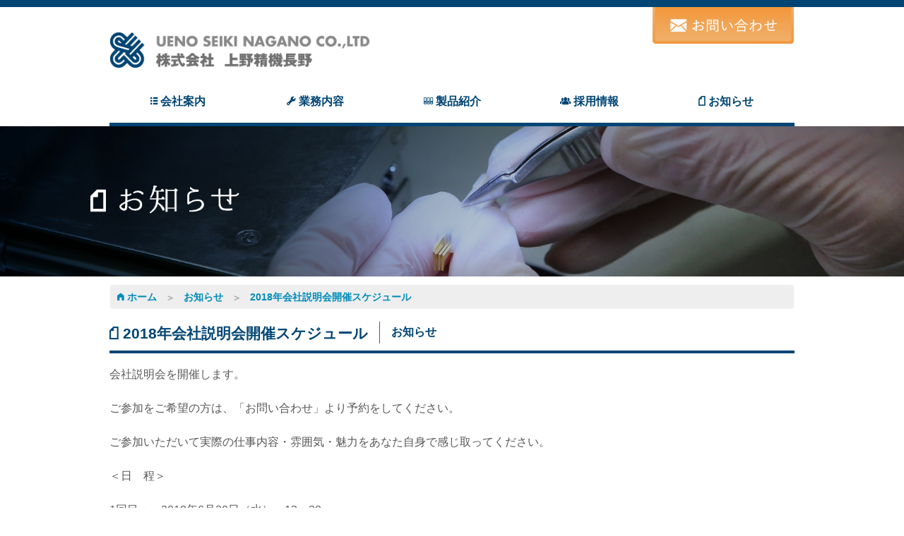

--- FILE ---
content_type: text/html; charset=UTF-8
request_url: https://ueno-seiki-nagano.co.jp/%E4%BC%9A%E7%A4%BE%E8%AA%AC%E6%98%8E%E4%BC%9A%E9%96%8B%E5%82%AC%E3%82%B9%E3%82%B1%E3%82%B8%E3%83%A5%E3%83%BC%E3%83%AB
body_size: 9236
content:
<!DOCTYPE html>
<html dir="ltr" lang="ja">
<head>
	<meta name="viewport" content="width=device-width, initial-scale=1.0" />
	<meta charset="UTF-8">
	<meta name="google-site-verification" content="lByPs2F-oFHb9RzTB_aAO7QRs-dVhtV_Md9-XT-hOTI" />
	<title>2018年会社説明会開催スケジュール | 株式会社上野精機長野株式会社上野精機長野</title>
	<link rel="stylesheet" href="https://ueno-seiki-nagano.co.jp/cms/wp-content/themes/uenoseiki/foundation/css/normalize.css">
	<link rel="stylesheet" href="https://ueno-seiki-nagano.co.jp/cms/wp-content/themes/uenoseiki/foundation/css/foundation.min.css">
	<link rel="stylesheet" href="https://ueno-seiki-nagano.co.jp/cms/wp-content/themes/uenoseiki/foundation/icons/foundation-icons.css">
	<link rel="stylesheet" href="https://ueno-seiki-nagano.co.jp/cms/wp-content/themes/uenoseiki/js/hamburgers.min.css">
	<link href="https://fonts.googleapis.com/icon?family=Material+Icons" rel="stylesheet">
	<link rel="stylesheet" href="https://ueno-seiki-nagano.co.jp/cms/wp-content/themes/uenoseiki/style.css" type="text/css" media="screen" />
	<link rel="alternate" hreflang="ja" href="http://ja.example.com/" />
	<!-- ライトボックス -->
	<link rel="stylesheet" href="https://ueno-seiki-nagano.co.jp/cms/wp-content/themes/uenoseiki/lightbox/dist/css/lightbox.min.css"/>
	<title>2018年会社説明会開催スケジュール | 株式会社上野精機長野</title>

		<!-- All in One SEO 4.9.3 - aioseo.com -->
	<meta name="description" content="会社説明会を開催します。 ご参加をご希望の方は、「お問い合わせ」より予約をしてください。 ご参加いただいて実際" />
	<meta name="robots" content="max-image-preview:large" />
	<meta name="author" content="上野精機長野 管理者"/>
	<link rel="canonical" href="https://ueno-seiki-nagano.co.jp/%e4%bc%9a%e7%a4%be%e8%aa%ac%e6%98%8e%e4%bc%9a%e9%96%8b%e5%82%ac%e3%82%b9%e3%82%b1%e3%82%b8%e3%83%a5%e3%83%bc%e3%83%ab" />
	<meta name="generator" content="All in One SEO (AIOSEO) 4.9.3" />
		<script type="application/ld+json" class="aioseo-schema">
			{"@context":"https:\/\/schema.org","@graph":[{"@type":"Article","@id":"https:\/\/ueno-seiki-nagano.co.jp\/%e4%bc%9a%e7%a4%be%e8%aa%ac%e6%98%8e%e4%bc%9a%e9%96%8b%e5%82%ac%e3%82%b9%e3%82%b1%e3%82%b8%e3%83%a5%e3%83%bc%e3%83%ab#article","name":"2018\u5e74\u4f1a\u793e\u8aac\u660e\u4f1a\u958b\u50ac\u30b9\u30b1\u30b8\u30e5\u30fc\u30eb | \u682a\u5f0f\u4f1a\u793e\u4e0a\u91ce\u7cbe\u6a5f\u9577\u91ce","headline":"2018\u5e74\u4f1a\u793e\u8aac\u660e\u4f1a\u958b\u50ac\u30b9\u30b1\u30b8\u30e5\u30fc\u30eb","author":{"@id":"https:\/\/ueno-seiki-nagano.co.jp\/author\/usn_staff#author"},"publisher":{"@id":"https:\/\/ueno-seiki-nagano.co.jp\/#organization"},"image":{"@type":"ImageObject","url":"http:\/\/ueno-seiki-nagano.co.jp\/cms\/wp-content\/themes\/uenoseiki\/images\/jp-h-logo.png","@id":"https:\/\/ueno-seiki-nagano.co.jp\/#articleImage"},"datePublished":"2018-05-23T12:11:55+09:00","dateModified":"2020-12-04T15:02:42+09:00","inLanguage":"ja","mainEntityOfPage":{"@id":"https:\/\/ueno-seiki-nagano.co.jp\/%e4%bc%9a%e7%a4%be%e8%aa%ac%e6%98%8e%e4%bc%9a%e9%96%8b%e5%82%ac%e3%82%b9%e3%82%b1%e3%82%b8%e3%83%a5%e3%83%bc%e3%83%ab#webpage"},"isPartOf":{"@id":"https:\/\/ueno-seiki-nagano.co.jp\/%e4%bc%9a%e7%a4%be%e8%aa%ac%e6%98%8e%e4%bc%9a%e9%96%8b%e5%82%ac%e3%82%b9%e3%82%b1%e3%82%b8%e3%83%a5%e3%83%bc%e3%83%ab#webpage"},"articleSection":"\u304a\u77e5\u3089\u305b"},{"@type":"BreadcrumbList","@id":"https:\/\/ueno-seiki-nagano.co.jp\/%e4%bc%9a%e7%a4%be%e8%aa%ac%e6%98%8e%e4%bc%9a%e9%96%8b%e5%82%ac%e3%82%b9%e3%82%b1%e3%82%b8%e3%83%a5%e3%83%bc%e3%83%ab#breadcrumblist","itemListElement":[{"@type":"ListItem","@id":"https:\/\/ueno-seiki-nagano.co.jp#listItem","position":1,"name":"\u30db\u30fc\u30e0","item":"https:\/\/ueno-seiki-nagano.co.jp","nextItem":{"@type":"ListItem","@id":"https:\/\/ueno-seiki-nagano.co.jp\/category\/news#listItem","name":"\u304a\u77e5\u3089\u305b"}},{"@type":"ListItem","@id":"https:\/\/ueno-seiki-nagano.co.jp\/category\/news#listItem","position":2,"name":"\u304a\u77e5\u3089\u305b","item":"https:\/\/ueno-seiki-nagano.co.jp\/category\/news","nextItem":{"@type":"ListItem","@id":"https:\/\/ueno-seiki-nagano.co.jp\/%e4%bc%9a%e7%a4%be%e8%aa%ac%e6%98%8e%e4%bc%9a%e9%96%8b%e5%82%ac%e3%82%b9%e3%82%b1%e3%82%b8%e3%83%a5%e3%83%bc%e3%83%ab#listItem","name":"2018\u5e74\u4f1a\u793e\u8aac\u660e\u4f1a\u958b\u50ac\u30b9\u30b1\u30b8\u30e5\u30fc\u30eb"},"previousItem":{"@type":"ListItem","@id":"https:\/\/ueno-seiki-nagano.co.jp#listItem","name":"\u30db\u30fc\u30e0"}},{"@type":"ListItem","@id":"https:\/\/ueno-seiki-nagano.co.jp\/%e4%bc%9a%e7%a4%be%e8%aa%ac%e6%98%8e%e4%bc%9a%e9%96%8b%e5%82%ac%e3%82%b9%e3%82%b1%e3%82%b8%e3%83%a5%e3%83%bc%e3%83%ab#listItem","position":3,"name":"2018\u5e74\u4f1a\u793e\u8aac\u660e\u4f1a\u958b\u50ac\u30b9\u30b1\u30b8\u30e5\u30fc\u30eb","previousItem":{"@type":"ListItem","@id":"https:\/\/ueno-seiki-nagano.co.jp\/category\/news#listItem","name":"\u304a\u77e5\u3089\u305b"}}]},{"@type":"Organization","@id":"https:\/\/ueno-seiki-nagano.co.jp\/#organization","name":"\u682a\u5f0f\u4f1a\u793e\u4e0a\u91ce\u7cbe\u6a5f\u9577\u91ce","description":"NEXT ONE","url":"https:\/\/ueno-seiki-nagano.co.jp\/","telephone":"+81266433222","logo":{"@type":"ImageObject","url":"http:\/\/ueno-seiki-nagano.co.jp\/cms\/wp-content\/themes\/uenoseiki\/images\/jp-h-logo.png","@id":"https:\/\/ueno-seiki-nagano.co.jp\/%e4%bc%9a%e7%a4%be%e8%aa%ac%e6%98%8e%e4%bc%9a%e9%96%8b%e5%82%ac%e3%82%b9%e3%82%b1%e3%82%b8%e3%83%a5%e3%83%bc%e3%83%ab\/#organizationLogo"},"image":{"@id":"https:\/\/ueno-seiki-nagano.co.jp\/%e4%bc%9a%e7%a4%be%e8%aa%ac%e6%98%8e%e4%bc%9a%e9%96%8b%e5%82%ac%e3%82%b9%e3%82%b1%e3%82%b8%e3%83%a5%e3%83%bc%e3%83%ab\/#organizationLogo"}},{"@type":"Person","@id":"https:\/\/ueno-seiki-nagano.co.jp\/author\/usn_staff#author","url":"https:\/\/ueno-seiki-nagano.co.jp\/author\/usn_staff","name":"\u4e0a\u91ce\u7cbe\u6a5f\u9577\u91ce \u7ba1\u7406\u8005","image":{"@type":"ImageObject","@id":"https:\/\/ueno-seiki-nagano.co.jp\/%e4%bc%9a%e7%a4%be%e8%aa%ac%e6%98%8e%e4%bc%9a%e9%96%8b%e5%82%ac%e3%82%b9%e3%82%b1%e3%82%b8%e3%83%a5%e3%83%bc%e3%83%ab#authorImage","url":"https:\/\/secure.gravatar.com\/avatar\/8303a14de68e707e6ce9e95c6d1cb505?s=96&d=mm&r=g","width":96,"height":96,"caption":"\u4e0a\u91ce\u7cbe\u6a5f\u9577\u91ce \u7ba1\u7406\u8005"}},{"@type":"WebPage","@id":"https:\/\/ueno-seiki-nagano.co.jp\/%e4%bc%9a%e7%a4%be%e8%aa%ac%e6%98%8e%e4%bc%9a%e9%96%8b%e5%82%ac%e3%82%b9%e3%82%b1%e3%82%b8%e3%83%a5%e3%83%bc%e3%83%ab#webpage","url":"https:\/\/ueno-seiki-nagano.co.jp\/%e4%bc%9a%e7%a4%be%e8%aa%ac%e6%98%8e%e4%bc%9a%e9%96%8b%e5%82%ac%e3%82%b9%e3%82%b1%e3%82%b8%e3%83%a5%e3%83%bc%e3%83%ab","name":"2018\u5e74\u4f1a\u793e\u8aac\u660e\u4f1a\u958b\u50ac\u30b9\u30b1\u30b8\u30e5\u30fc\u30eb | \u682a\u5f0f\u4f1a\u793e\u4e0a\u91ce\u7cbe\u6a5f\u9577\u91ce","description":"\u4f1a\u793e\u8aac\u660e\u4f1a\u3092\u958b\u50ac\u3057\u307e\u3059\u3002 \u3054\u53c2\u52a0\u3092\u3054\u5e0c\u671b\u306e\u65b9\u306f\u3001\u300c\u304a\u554f\u3044\u5408\u308f\u305b\u300d\u3088\u308a\u4e88\u7d04\u3092\u3057\u3066\u304f\u3060\u3055\u3044\u3002 \u3054\u53c2\u52a0\u3044\u305f\u3060\u3044\u3066\u5b9f\u969b","inLanguage":"ja","isPartOf":{"@id":"https:\/\/ueno-seiki-nagano.co.jp\/#website"},"breadcrumb":{"@id":"https:\/\/ueno-seiki-nagano.co.jp\/%e4%bc%9a%e7%a4%be%e8%aa%ac%e6%98%8e%e4%bc%9a%e9%96%8b%e5%82%ac%e3%82%b9%e3%82%b1%e3%82%b8%e3%83%a5%e3%83%bc%e3%83%ab#breadcrumblist"},"author":{"@id":"https:\/\/ueno-seiki-nagano.co.jp\/author\/usn_staff#author"},"creator":{"@id":"https:\/\/ueno-seiki-nagano.co.jp\/author\/usn_staff#author"},"datePublished":"2018-05-23T12:11:55+09:00","dateModified":"2020-12-04T15:02:42+09:00"},{"@type":"WebSite","@id":"https:\/\/ueno-seiki-nagano.co.jp\/#website","url":"https:\/\/ueno-seiki-nagano.co.jp\/","name":"\u682a\u5f0f\u4f1a\u793e\u4e0a\u91ce\u7cbe\u6a5f\u9577\u91ce","description":"NEXT ONE","inLanguage":"ja","publisher":{"@id":"https:\/\/ueno-seiki-nagano.co.jp\/#organization"}}]}
		</script>
		<!-- All in One SEO -->

<link rel="alternate" type="application/rss+xml" title="株式会社上野精機長野 &raquo; フィード" href="https://ueno-seiki-nagano.co.jp/feed" />
<link rel="alternate" type="application/rss+xml" title="株式会社上野精機長野 &raquo; コメントフィード" href="https://ueno-seiki-nagano.co.jp/comments/feed" />
<script type="text/javascript">
/* <![CDATA[ */
window._wpemojiSettings = {"baseUrl":"https:\/\/s.w.org\/images\/core\/emoji\/15.0.3\/72x72\/","ext":".png","svgUrl":"https:\/\/s.w.org\/images\/core\/emoji\/15.0.3\/svg\/","svgExt":".svg","source":{"concatemoji":"https:\/\/ueno-seiki-nagano.co.jp\/cms\/wp-includes\/js\/wp-emoji-release.min.js?ver=6.5.7"}};
/*! This file is auto-generated */
!function(i,n){var o,s,e;function c(e){try{var t={supportTests:e,timestamp:(new Date).valueOf()};sessionStorage.setItem(o,JSON.stringify(t))}catch(e){}}function p(e,t,n){e.clearRect(0,0,e.canvas.width,e.canvas.height),e.fillText(t,0,0);var t=new Uint32Array(e.getImageData(0,0,e.canvas.width,e.canvas.height).data),r=(e.clearRect(0,0,e.canvas.width,e.canvas.height),e.fillText(n,0,0),new Uint32Array(e.getImageData(0,0,e.canvas.width,e.canvas.height).data));return t.every(function(e,t){return e===r[t]})}function u(e,t,n){switch(t){case"flag":return n(e,"\ud83c\udff3\ufe0f\u200d\u26a7\ufe0f","\ud83c\udff3\ufe0f\u200b\u26a7\ufe0f")?!1:!n(e,"\ud83c\uddfa\ud83c\uddf3","\ud83c\uddfa\u200b\ud83c\uddf3")&&!n(e,"\ud83c\udff4\udb40\udc67\udb40\udc62\udb40\udc65\udb40\udc6e\udb40\udc67\udb40\udc7f","\ud83c\udff4\u200b\udb40\udc67\u200b\udb40\udc62\u200b\udb40\udc65\u200b\udb40\udc6e\u200b\udb40\udc67\u200b\udb40\udc7f");case"emoji":return!n(e,"\ud83d\udc26\u200d\u2b1b","\ud83d\udc26\u200b\u2b1b")}return!1}function f(e,t,n){var r="undefined"!=typeof WorkerGlobalScope&&self instanceof WorkerGlobalScope?new OffscreenCanvas(300,150):i.createElement("canvas"),a=r.getContext("2d",{willReadFrequently:!0}),o=(a.textBaseline="top",a.font="600 32px Arial",{});return e.forEach(function(e){o[e]=t(a,e,n)}),o}function t(e){var t=i.createElement("script");t.src=e,t.defer=!0,i.head.appendChild(t)}"undefined"!=typeof Promise&&(o="wpEmojiSettingsSupports",s=["flag","emoji"],n.supports={everything:!0,everythingExceptFlag:!0},e=new Promise(function(e){i.addEventListener("DOMContentLoaded",e,{once:!0})}),new Promise(function(t){var n=function(){try{var e=JSON.parse(sessionStorage.getItem(o));if("object"==typeof e&&"number"==typeof e.timestamp&&(new Date).valueOf()<e.timestamp+604800&&"object"==typeof e.supportTests)return e.supportTests}catch(e){}return null}();if(!n){if("undefined"!=typeof Worker&&"undefined"!=typeof OffscreenCanvas&&"undefined"!=typeof URL&&URL.createObjectURL&&"undefined"!=typeof Blob)try{var e="postMessage("+f.toString()+"("+[JSON.stringify(s),u.toString(),p.toString()].join(",")+"));",r=new Blob([e],{type:"text/javascript"}),a=new Worker(URL.createObjectURL(r),{name:"wpTestEmojiSupports"});return void(a.onmessage=function(e){c(n=e.data),a.terminate(),t(n)})}catch(e){}c(n=f(s,u,p))}t(n)}).then(function(e){for(var t in e)n.supports[t]=e[t],n.supports.everything=n.supports.everything&&n.supports[t],"flag"!==t&&(n.supports.everythingExceptFlag=n.supports.everythingExceptFlag&&n.supports[t]);n.supports.everythingExceptFlag=n.supports.everythingExceptFlag&&!n.supports.flag,n.DOMReady=!1,n.readyCallback=function(){n.DOMReady=!0}}).then(function(){return e}).then(function(){var e;n.supports.everything||(n.readyCallback(),(e=n.source||{}).concatemoji?t(e.concatemoji):e.wpemoji&&e.twemoji&&(t(e.twemoji),t(e.wpemoji)))}))}((window,document),window._wpemojiSettings);
/* ]]> */
</script>
<style id='wp-emoji-styles-inline-css' type='text/css'>

	img.wp-smiley, img.emoji {
		display: inline !important;
		border: none !important;
		box-shadow: none !important;
		height: 1em !important;
		width: 1em !important;
		margin: 0 0.07em !important;
		vertical-align: -0.1em !important;
		background: none !important;
		padding: 0 !important;
	}
</style>
<link rel='stylesheet' id='wp-block-library-css' href='https://ueno-seiki-nagano.co.jp/cms/wp-includes/css/dist/block-library/style.min.css?ver=6.5.7' type='text/css' media='all' />
<link rel='stylesheet' id='aioseo/css/src/vue/standalone/blocks/table-of-contents/global.scss-css' href='https://ueno-seiki-nagano.co.jp/cms/wp-content/plugins/all-in-one-seo-pack/dist/Lite/assets/css/table-of-contents/global.e90f6d47.css?ver=4.9.3' type='text/css' media='all' />
<style id='classic-theme-styles-inline-css' type='text/css'>
/*! This file is auto-generated */
.wp-block-button__link{color:#fff;background-color:#32373c;border-radius:9999px;box-shadow:none;text-decoration:none;padding:calc(.667em + 2px) calc(1.333em + 2px);font-size:1.125em}.wp-block-file__button{background:#32373c;color:#fff;text-decoration:none}
</style>
<style id='global-styles-inline-css' type='text/css'>
body{--wp--preset--color--black: #000000;--wp--preset--color--cyan-bluish-gray: #abb8c3;--wp--preset--color--white: #ffffff;--wp--preset--color--pale-pink: #f78da7;--wp--preset--color--vivid-red: #cf2e2e;--wp--preset--color--luminous-vivid-orange: #ff6900;--wp--preset--color--luminous-vivid-amber: #fcb900;--wp--preset--color--light-green-cyan: #7bdcb5;--wp--preset--color--vivid-green-cyan: #00d084;--wp--preset--color--pale-cyan-blue: #8ed1fc;--wp--preset--color--vivid-cyan-blue: #0693e3;--wp--preset--color--vivid-purple: #9b51e0;--wp--preset--gradient--vivid-cyan-blue-to-vivid-purple: linear-gradient(135deg,rgba(6,147,227,1) 0%,rgb(155,81,224) 100%);--wp--preset--gradient--light-green-cyan-to-vivid-green-cyan: linear-gradient(135deg,rgb(122,220,180) 0%,rgb(0,208,130) 100%);--wp--preset--gradient--luminous-vivid-amber-to-luminous-vivid-orange: linear-gradient(135deg,rgba(252,185,0,1) 0%,rgba(255,105,0,1) 100%);--wp--preset--gradient--luminous-vivid-orange-to-vivid-red: linear-gradient(135deg,rgba(255,105,0,1) 0%,rgb(207,46,46) 100%);--wp--preset--gradient--very-light-gray-to-cyan-bluish-gray: linear-gradient(135deg,rgb(238,238,238) 0%,rgb(169,184,195) 100%);--wp--preset--gradient--cool-to-warm-spectrum: linear-gradient(135deg,rgb(74,234,220) 0%,rgb(151,120,209) 20%,rgb(207,42,186) 40%,rgb(238,44,130) 60%,rgb(251,105,98) 80%,rgb(254,248,76) 100%);--wp--preset--gradient--blush-light-purple: linear-gradient(135deg,rgb(255,206,236) 0%,rgb(152,150,240) 100%);--wp--preset--gradient--blush-bordeaux: linear-gradient(135deg,rgb(254,205,165) 0%,rgb(254,45,45) 50%,rgb(107,0,62) 100%);--wp--preset--gradient--luminous-dusk: linear-gradient(135deg,rgb(255,203,112) 0%,rgb(199,81,192) 50%,rgb(65,88,208) 100%);--wp--preset--gradient--pale-ocean: linear-gradient(135deg,rgb(255,245,203) 0%,rgb(182,227,212) 50%,rgb(51,167,181) 100%);--wp--preset--gradient--electric-grass: linear-gradient(135deg,rgb(202,248,128) 0%,rgb(113,206,126) 100%);--wp--preset--gradient--midnight: linear-gradient(135deg,rgb(2,3,129) 0%,rgb(40,116,252) 100%);--wp--preset--font-size--small: 13px;--wp--preset--font-size--medium: 20px;--wp--preset--font-size--large: 36px;--wp--preset--font-size--x-large: 42px;--wp--preset--spacing--20: 0.44rem;--wp--preset--spacing--30: 0.67rem;--wp--preset--spacing--40: 1rem;--wp--preset--spacing--50: 1.5rem;--wp--preset--spacing--60: 2.25rem;--wp--preset--spacing--70: 3.38rem;--wp--preset--spacing--80: 5.06rem;--wp--preset--shadow--natural: 6px 6px 9px rgba(0, 0, 0, 0.2);--wp--preset--shadow--deep: 12px 12px 50px rgba(0, 0, 0, 0.4);--wp--preset--shadow--sharp: 6px 6px 0px rgba(0, 0, 0, 0.2);--wp--preset--shadow--outlined: 6px 6px 0px -3px rgba(255, 255, 255, 1), 6px 6px rgba(0, 0, 0, 1);--wp--preset--shadow--crisp: 6px 6px 0px rgba(0, 0, 0, 1);}:where(.is-layout-flex){gap: 0.5em;}:where(.is-layout-grid){gap: 0.5em;}body .is-layout-flex{display: flex;}body .is-layout-flex{flex-wrap: wrap;align-items: center;}body .is-layout-flex > *{margin: 0;}body .is-layout-grid{display: grid;}body .is-layout-grid > *{margin: 0;}:where(.wp-block-columns.is-layout-flex){gap: 2em;}:where(.wp-block-columns.is-layout-grid){gap: 2em;}:where(.wp-block-post-template.is-layout-flex){gap: 1.25em;}:where(.wp-block-post-template.is-layout-grid){gap: 1.25em;}.has-black-color{color: var(--wp--preset--color--black) !important;}.has-cyan-bluish-gray-color{color: var(--wp--preset--color--cyan-bluish-gray) !important;}.has-white-color{color: var(--wp--preset--color--white) !important;}.has-pale-pink-color{color: var(--wp--preset--color--pale-pink) !important;}.has-vivid-red-color{color: var(--wp--preset--color--vivid-red) !important;}.has-luminous-vivid-orange-color{color: var(--wp--preset--color--luminous-vivid-orange) !important;}.has-luminous-vivid-amber-color{color: var(--wp--preset--color--luminous-vivid-amber) !important;}.has-light-green-cyan-color{color: var(--wp--preset--color--light-green-cyan) !important;}.has-vivid-green-cyan-color{color: var(--wp--preset--color--vivid-green-cyan) !important;}.has-pale-cyan-blue-color{color: var(--wp--preset--color--pale-cyan-blue) !important;}.has-vivid-cyan-blue-color{color: var(--wp--preset--color--vivid-cyan-blue) !important;}.has-vivid-purple-color{color: var(--wp--preset--color--vivid-purple) !important;}.has-black-background-color{background-color: var(--wp--preset--color--black) !important;}.has-cyan-bluish-gray-background-color{background-color: var(--wp--preset--color--cyan-bluish-gray) !important;}.has-white-background-color{background-color: var(--wp--preset--color--white) !important;}.has-pale-pink-background-color{background-color: var(--wp--preset--color--pale-pink) !important;}.has-vivid-red-background-color{background-color: var(--wp--preset--color--vivid-red) !important;}.has-luminous-vivid-orange-background-color{background-color: var(--wp--preset--color--luminous-vivid-orange) !important;}.has-luminous-vivid-amber-background-color{background-color: var(--wp--preset--color--luminous-vivid-amber) !important;}.has-light-green-cyan-background-color{background-color: var(--wp--preset--color--light-green-cyan) !important;}.has-vivid-green-cyan-background-color{background-color: var(--wp--preset--color--vivid-green-cyan) !important;}.has-pale-cyan-blue-background-color{background-color: var(--wp--preset--color--pale-cyan-blue) !important;}.has-vivid-cyan-blue-background-color{background-color: var(--wp--preset--color--vivid-cyan-blue) !important;}.has-vivid-purple-background-color{background-color: var(--wp--preset--color--vivid-purple) !important;}.has-black-border-color{border-color: var(--wp--preset--color--black) !important;}.has-cyan-bluish-gray-border-color{border-color: var(--wp--preset--color--cyan-bluish-gray) !important;}.has-white-border-color{border-color: var(--wp--preset--color--white) !important;}.has-pale-pink-border-color{border-color: var(--wp--preset--color--pale-pink) !important;}.has-vivid-red-border-color{border-color: var(--wp--preset--color--vivid-red) !important;}.has-luminous-vivid-orange-border-color{border-color: var(--wp--preset--color--luminous-vivid-orange) !important;}.has-luminous-vivid-amber-border-color{border-color: var(--wp--preset--color--luminous-vivid-amber) !important;}.has-light-green-cyan-border-color{border-color: var(--wp--preset--color--light-green-cyan) !important;}.has-vivid-green-cyan-border-color{border-color: var(--wp--preset--color--vivid-green-cyan) !important;}.has-pale-cyan-blue-border-color{border-color: var(--wp--preset--color--pale-cyan-blue) !important;}.has-vivid-cyan-blue-border-color{border-color: var(--wp--preset--color--vivid-cyan-blue) !important;}.has-vivid-purple-border-color{border-color: var(--wp--preset--color--vivid-purple) !important;}.has-vivid-cyan-blue-to-vivid-purple-gradient-background{background: var(--wp--preset--gradient--vivid-cyan-blue-to-vivid-purple) !important;}.has-light-green-cyan-to-vivid-green-cyan-gradient-background{background: var(--wp--preset--gradient--light-green-cyan-to-vivid-green-cyan) !important;}.has-luminous-vivid-amber-to-luminous-vivid-orange-gradient-background{background: var(--wp--preset--gradient--luminous-vivid-amber-to-luminous-vivid-orange) !important;}.has-luminous-vivid-orange-to-vivid-red-gradient-background{background: var(--wp--preset--gradient--luminous-vivid-orange-to-vivid-red) !important;}.has-very-light-gray-to-cyan-bluish-gray-gradient-background{background: var(--wp--preset--gradient--very-light-gray-to-cyan-bluish-gray) !important;}.has-cool-to-warm-spectrum-gradient-background{background: var(--wp--preset--gradient--cool-to-warm-spectrum) !important;}.has-blush-light-purple-gradient-background{background: var(--wp--preset--gradient--blush-light-purple) !important;}.has-blush-bordeaux-gradient-background{background: var(--wp--preset--gradient--blush-bordeaux) !important;}.has-luminous-dusk-gradient-background{background: var(--wp--preset--gradient--luminous-dusk) !important;}.has-pale-ocean-gradient-background{background: var(--wp--preset--gradient--pale-ocean) !important;}.has-electric-grass-gradient-background{background: var(--wp--preset--gradient--electric-grass) !important;}.has-midnight-gradient-background{background: var(--wp--preset--gradient--midnight) !important;}.has-small-font-size{font-size: var(--wp--preset--font-size--small) !important;}.has-medium-font-size{font-size: var(--wp--preset--font-size--medium) !important;}.has-large-font-size{font-size: var(--wp--preset--font-size--large) !important;}.has-x-large-font-size{font-size: var(--wp--preset--font-size--x-large) !important;}
.wp-block-navigation a:where(:not(.wp-element-button)){color: inherit;}
:where(.wp-block-post-template.is-layout-flex){gap: 1.25em;}:where(.wp-block-post-template.is-layout-grid){gap: 1.25em;}
:where(.wp-block-columns.is-layout-flex){gap: 2em;}:where(.wp-block-columns.is-layout-grid){gap: 2em;}
.wp-block-pullquote{font-size: 1.5em;line-height: 1.6;}
</style>
<link rel='stylesheet' id='uenoseiki-style-css' href='https://ueno-seiki-nagano.co.jp/cms/wp-content/themes/uenoseiki/style.css?ver=6.5.7' type='text/css' media='all' />
<link rel='stylesheet' id='wp-pagenavi-css' href='https://ueno-seiki-nagano.co.jp/cms/wp-content/plugins/wp-pagenavi/pagenavi-css.css?ver=2.70' type='text/css' media='all' />
<link rel="https://api.w.org/" href="https://ueno-seiki-nagano.co.jp/wp-json/" /><link rel="alternate" type="application/json" href="https://ueno-seiki-nagano.co.jp/wp-json/wp/v2/posts/399" /><link rel="EditURI" type="application/rsd+xml" title="RSD" href="https://ueno-seiki-nagano.co.jp/cms/xmlrpc.php?rsd" />
<meta name="generator" content="WordPress 6.5.7" />
<link rel='shortlink' href='https://ueno-seiki-nagano.co.jp/?p=399' />
<link rel="alternate" type="application/json+oembed" href="https://ueno-seiki-nagano.co.jp/wp-json/oembed/1.0/embed?url=https%3A%2F%2Fueno-seiki-nagano.co.jp%2F%25e4%25bc%259a%25e7%25a4%25be%25e8%25aa%25ac%25e6%2598%258e%25e4%25bc%259a%25e9%2596%258b%25e5%2582%25ac%25e3%2582%25b9%25e3%2582%25b1%25e3%2582%25b8%25e3%2583%25a5%25e3%2583%25bc%25e3%2583%25ab" />
<link rel="alternate" type="text/xml+oembed" href="https://ueno-seiki-nagano.co.jp/wp-json/oembed/1.0/embed?url=https%3A%2F%2Fueno-seiki-nagano.co.jp%2F%25e4%25bc%259a%25e7%25a4%25be%25e8%25aa%25ac%25e6%2598%258e%25e4%25bc%259a%25e9%2596%258b%25e5%2582%25ac%25e3%2582%25b9%25e3%2582%25b1%25e3%2582%25b8%25e3%2583%25a5%25e3%2583%25bc%25e3%2583%25ab&#038;format=xml" />
<style type="text/css">.recentcomments a{display:inline !important;padding:0 !important;margin:0 !important;}</style><link rel="icon" href="https://ueno-seiki-nagano.co.jp/cms/wp-content/uploads/2021/05/cropped-siteicon-32x32.png" sizes="32x32" />
<link rel="icon" href="https://ueno-seiki-nagano.co.jp/cms/wp-content/uploads/2021/05/cropped-siteicon-192x192.png" sizes="192x192" />
<link rel="apple-touch-icon" href="https://ueno-seiki-nagano.co.jp/cms/wp-content/uploads/2021/05/cropped-siteicon-180x180.png" />
<meta name="msapplication-TileImage" content="https://ueno-seiki-nagano.co.jp/cms/wp-content/uploads/2021/05/cropped-siteicon-270x270.png" />
</head>
	<body class="post-template-default single single-post postid-399 single-format-standard group-blog">
	<script>
	  (function(i,s,o,g,r,a,m){i['GoogleAnalyticsObject']=r;i[r]=i[r]||function(){
	  (i[r].q=i[r].q||[]).push(arguments)},i[r].l=1*new Date();a=s.createElement(o),
	  m=s.getElementsByTagName(o)[0];a.async=1;a.src=g;m.parentNode.insertBefore(a,m)
	  })(window,document,'script','https://www.google-analytics.com/analytics.js','ga');
	
	  ga('create', 'UA-81501866-1', 'auto');
	  ga('require', 'linkid', 'linkid.js');
	  ga('send', 'pageview');
	</script>
		<header>
			<div id="header" class="pc">
				<div class="header-top">
					<div class="row">
						<div class="f-logo">
							<div class="main-ttl">
								<h1 class="headtag">NEXT ONE</h1>
								<div class="headcontbox">
									<div class="mainlogo">
										<a href="https://ueno-seiki-nagano.co.jp/"><img src="https://ueno-seiki-nagano.co.jp/cms/wp-content/themes/uenoseiki/images/jp-h-logo.png" alt="株式会社 上野精機長野"></a>
									</div>
								</div>
							</div>
<!--
							<div class="switch">
								<a href="">日本語</a> / <a href="">English</a>
							</div>
-->
							<div class="top-info-bnr">
								<a href="https://ueno-seiki-nagano.co.jp/contact"><img style="width: 100%;" src="https://ueno-seiki-nagano.co.jp/cms/wp-content/themes/uenoseiki/images/h-info.png"></a>
							</div>
						</div>
						<div class="gmblock columns">
							<div class="row">
								<div class="gm small-12 columns">
									<div class="gm-solo">
										<a href="https://ueno-seiki-nagano.co.jp/company">
											<p class="gm-text"><i class="fi-list-thumbnails"></i> 会社案内</p>
										</a>
									</div>
									<div class="gm-solo">
										<a href="https://ueno-seiki-nagano.co.jp/work-type">
											<p class="gm-text"><i class="fi-wrench"></i> 業務内容</p>
										</a>
									</div>
									<div class="gm-solo">
										<a href="https://ueno-seiki-nagano.co.jp//product">
											<p class="gm-text"><i class="fi-database"></i> 製品紹介</p>
										</a>
									</div>
									<div class="gm-solo">
										<a href="https://ueno-seiki-nagano.co.jp/careers">
											<p class="gm-text"><i class="fi-torsos-all"></i> 採用情報</p>
										</a>
									</div>
									<div class="gm-solo">
										<a href="https://ueno-seiki-nagano.co.jp/category/news">
											<p class="gm-text"><i class="fi-page"></i> お知らせ</p>
										</a>
									</div>
								</div>
							</div>
						</div>
					</div>
				</div>
			</div><!-- PCヘッダー終わり -->
			<div id="header" class="sp-heder">
				<div class="gm-sp">
					<div class="row">
						<nav class="top-bar" data-topbar role="navigation">
						<ul class="title-area">
							<li class="name">
								<h1 class="headtag">NEXT ONE</h1>
								<div class="headcontbox">
									<div class="mainlogo">
										<a href="https://ueno-seiki-nagano.co.jp/"><img src="https://ueno-seiki-nagano.co.jp/cms/wp-content/themes/uenoseiki/images/jp-h-logo.png" alt="株式会社 上野精機長野"></a>
									</div>
								</div>
							</li>
							 <!-- Remove the class "menu-icon" to get rid of menu icon. Take out "Menu" to just have icon alone -->
							<li class="toggle-topbar">
							    <a href="#">
								    <div class="hamburger hamburger--spring">
									  <div class="hamburger-box">
									    <div class="hamburger-inner"></div>
									  </div>
									</div>
							    </a>
							</li>
						  </ul>
						  <section class="top-bar-section">
						    <!-- Right Nav Section -->
						    <ul class="right">
								<li>
									<a href="https://ueno-seiki-nagano.co.jp/company">
										<div class="gm-solo">
											<p class="gm-text"><i class="fi-list-thumbnails"></i> 会社案内</p>
										</div>
									</a>
								</li>
								<li>
									<a href="https://ueno-seiki-nagano.co.jp/work-type">
										<div class="gm-solo">
											<p class="gm-text"><i class="fi-wrench"></i> 業務内容</p>
										</div>
									</a>
								</li>
								<li>
									<a href="https://ueno-seiki-nagano.co.jp/product">
										<div class="gm-solo">
											<p class="gm-text"><i class="fi-database"></i> 製品紹介</p>
										</div>
									</a>
								</li>
								<li>
									<a href="https://ueno-seiki-nagano.co.jp/careers">
										<div class="gm-solo">
											<p class="gm-text"><i class="fi-torsos-all"></i> 採用情報</p>
										</div>
									</a>
								</li>
								<li>
									<a href="https://ueno-seiki-nagano.co.jp/category/news">
										<div class="gm-solo">
											<p class="gm-text"><i class="fi-page"></i> お知らせ</p>
										</div>
									</a>
								</li>
								<li>
									<a href="https://ueno-seiki-nagano.co.jp/contact">
										<div class="gm-solo">
											<p class="gm-text"><i class="fi-mail"></i> お問い合わせ</p>
										</div>
									</a>
								</li>
						    </ul>
						  </section>
						</nav>
					</div>
				</div>
			</div><!-- SPヘッダー終わり -->
		</header>
		<div id="contbody" class="content">
	<div class="full-wid-header">
		<img src="https://ueno-seiki-nagano.co.jp/cms/wp-content/uploads/2016/07/h-bnr-news.jpg" alt="お知らせ">
	</div>
	<div class="row">
		<div class="columns">
			<div class="breadcrumbs">
			    <a title="株式会社上野精機長野へ行く" href="https://ueno-seiki-nagano.co.jp" class="home"><i class="fi-home"></i> ホーム</a><a title="お知らせのカテゴリアーカイブへ行く" href="https://ueno-seiki-nagano.co.jp/category/news" class="taxonomy category">お知らせ</a><a title="2018年会社説明会開催スケジュールへ行く" href="https://ueno-seiki-nagano.co.jp/%e4%bc%9a%e7%a4%be%e8%aa%ac%e6%98%8e%e4%bc%9a%e9%96%8b%e5%82%ac%e3%82%b9%e3%82%b1%e3%82%b8%e3%83%a5%e3%83%bc%e3%83%ab" class="post post-post current-item">2018年会社説明会開催スケジュール</a>			</div>
			<div class="contbox">
				
<article id="post-399" class="post-399 post type-post status-publish format-standard hentry category-news">

	<div class="entry-content">
		<div class="ttl-box">
			<h2 class="midashi"><i class="fi-page"></i> 2018年会社説明会開催スケジュール</h2>
			<p class="post-cat"><a href="https://ueno-seiki-nagano.co.jp/category/news" rel="category tag">お知らせ</a></p>
		</div>
		<p>会社説明会を開催します。</p>
<p>ご参加をご希望の方は、「お問い合わせ」より予約をしてください。</p>
<p>ご参加いただいて実際の仕事内容・雰囲気・魅力をあなた自身で感じ取ってください。</p>
<p>＜日　程＞</p>
<p>1回目：　2018年6月20日（水）　13：30～</p>
<p>2回目：　2018年6月21日（水）　13：30～</p>
	</div><!-- .entry-content -->

</article><!-- #post-## -->
				<div class="nf-postbox">
					<div class="preview-post medium-4 small-12 columns">
						<a href="https://ueno-seiki-nagano.co.jp/%e3%80%8c2018%e3%81%af%e3%81%b0%e3%81%9f%e3%81%8f%e4%b8%ad%e5%b0%8f%e4%bc%81%e6%a5%ad300%e7%a4%be%e3%80%8d%e3%82%92%e6%8e%88%e8%b3%9e%e3%81%97%e3%81%be%e3%81%97%e3%81%9f" rel="prev"><i class="fi-arrow-left"></i> 「2018はばたく中小企業300社」を授賞しました</a>					</div>
					<div class="list-post medium-4 small-12 columns">
						<a href="https://ueno-seiki-nagano.co.jp/category/news"><i class="fi-list"></i> 一覧に戻る</a>
					</div>
					<div class="next-post medium-4 small-12 columns">
						<a href="https://ueno-seiki-nagano.co.jp/%e3%82%82%e3%81%ae%e3%81%a5%e3%81%8f%e3%82%8anagano%e3%80%80%e3%82%a8%e3%82%af%e3%82%bb%e3%83%ac%e3%83%b3%e3%82%b9%ef%bc%92%ef%bc%90%ef%bc%91%ef%bc%98%e3%81%ae%e8%aa%8d%e5%ae%9a%e3%82%92%e5%8f%97" rel="next">ものづくりNAGANO　エクセレンス２０１８の認定を受けました <i class="fi-arrow-right"></i></a>					</div>
				</div>
			</div>
		</div>
	</div>


		</div><!-- コンテンツ終わり -->
		
		<footer>
			<div class="fcorp-logo">
				<div class="row">
					<a href="https://ueno-seiki-nagano.co.jp/">
						<img src="https://ueno-seiki-nagano.co.jp/cms/wp-content/themes/uenoseiki/images/jp-f-logo.png" alt="株式会社 上野精機長野">
					</a>
					<p class="corp-add">〒399-0428　長野県上伊那郡辰野町大字伊那富9345<br>TEL 0266-43-3222　FAX 0266-43-3312</p>
					<div class="f-menu">
						<ul>
							<li><a href="https://ueno-seiki-nagano.co.jp/privacy">プライバシーポリシー</a></li>
							<li><a href="https://ueno-seiki-nagano.co.jp/sitemap">サイトマップ</a></li>
							<li><a href="https://ueno-seiki-nagano.co.jp/contact">お問い合わせ</a></li>
						</ul>
					</div>
				</div>
			</div>
			<div class="copyright">
				<div class="row">
					<p>© UENO SEIKI NAGANO All Rights Reserved.</p>
				</div>
			</div>
		</footer>
		<!-- ファウンデーション -->
		<script src="https://ueno-seiki-nagano.co.jp/cms/wp-content/themes/uenoseiki/foundation/js/vendor/jquery.js"></script>
		<script src="https://ueno-seiki-nagano.co.jp/cms/wp-content/themes/uenoseiki/foundation/js/vendor/modernizr.js"></script>
		<script src="https://ueno-seiki-nagano.co.jp/cms/wp-content/themes/uenoseiki/foundation/js/foundation.min.js"></script>
		<script>
		  jQuery(document).foundation();
		</script>
		<!-- ライトボックス -->
		<script src="https://ueno-seiki-nagano.co.jp/cms/wp-content/themes/uenoseiki/lightbox/dist/js/lightbox.min.js"></script>
		<!-- ハンバーガーメニュー -->
		<script>
			/**
			* Hamburgersアニメーション用コード
			*/
			var forEach=function(t,o,r){if("[object Object]"===Object.prototype.toString.call(t))for(var c in t)Object.prototype.hasOwnProperty.call(t,c)&&o.call(r,t[c],c,t);else for(var e=0,l=t.length;l>e;e++)o.call(r,t[e],e,t)};
			
			var hamburgers = document.querySelectorAll(".hamburger");
			if (hamburgers.length > 0) {
			  forEach(hamburgers, function(hamburger) {
			    hamburger.addEventListener("click", function() {
			      this.classList.toggle("is-active");
			    }, false);
			  });
			}
		</script>
		<script type="text/javascript" src="https://ueno-seiki-nagano.co.jp/cms/wp-content/themes/uenoseiki/js/navigation.js?ver=20151215" id="uenoseiki-navigation-js"></script>
<script type="text/javascript" src="https://ueno-seiki-nagano.co.jp/cms/wp-content/themes/uenoseiki/js/skip-link-focus-fix.js?ver=20151215" id="uenoseiki-skip-link-focus-fix-js"></script>
	</body>
</html>

--- FILE ---
content_type: text/css
request_url: https://ueno-seiki-nagano.co.jp/cms/wp-content/themes/uenoseiki/style.css
body_size: 6148
content:
/*
Theme Name: uenoseiki
Description: 株式会社上野精機長野 2016年公開
Author: adoplanning Co., Ltd.
Author URI: adopura.com
Version: 1.0.0
*/


/* ☆で検索しますと、ページ毎のスタイルにジャンプできます。 */

/* ☆　共通 */
p,li,h1,h2,h3,h4,h5,td{
	font-family:'M+ C Type-1 (basic latin) Regular', 'M+ Type-1 (general-j) Regular', sans-serif;Avenir, 'Helvetica neue', Helvetica, '游ゴシック', YuGothic, 'ヒラギノ角ゴ Pro W3', 'Hiragino Kaku Gothic Pro', メイリオ, Meiryo, 'ＭＳ Ｐゴシック', sans-serif; !important;
}
p,li,td{
	color: #595757;
	line-height: 1.8em;
}
a{
/*	color: #00afec;*/
	color: #004574;
	font-weight: 600;
}
a:hover img{
	opacity: 0.8;
}
ul{
	list-style: none !important;
	margin: 0;
}
td{
	line-height: 1.5em !important;
}
.contbox{
	margin-bottom: 1em;
	overflow: hidden;
}
button, .button {
	background-color: #eb9746;
	
}
button:hover, button:focus, .button:hover, .button:focus {
    background-color: #f0831e;
}
.youtube{
  position:relative;
  width:100%;
/*
  padding-top:56.25%;
  height: 340px;
*/
}
.youtube .inner-box{
  position: relative;
  width: 100%;
  padding-top: 56.25%;
}
.youtube .inner-box iframe {
  position: absolute;
  top: 0;
  right: 0;
  width: 100%;
  height: 100%;
}
.youtube img{
    position: absolute;
    bottom: 0;
	z-index: 1000;
}

.mt20 {
	margin-top: 20px;
}
.mb20 {
	margin-bottom: 20px;
}
.pb30 {
	padding-bottom: 30px;
}

@media ( max-width : 420px ){
	.youtube {
	  height: 320px;
	}
}
.breadcrumb-container li a:first-child {
    margin: 0 5px 0 0;
    padding: 5px 10px 5px 0;
}
.breadcrumb-container li .separator:last-child {
    display: none;
}
.column + .column:last-child, .columns + .column:last-child, .column + .columns:last-child, .columns + .columns:last-child {
    float: left;
}
.breadcrumbs {
   background-color: #EEE;
	border-color: #fff;
	border-radius: 5px;
	border-style: solid;
	border-width: 1px;
	display: block;
	list-style: outside none none;
	margin: 10px 0;
	overflow: hidden;
	padding: 10px;
}
.breadcrumbs >* {
	font-size: 0.9rem;
	line-height: 0.9rem;
}
.breadcrumbs>*:first-child{
	font-weight:bold;
}
.breadcrumbs > *::before {
    color: #aaa;
    content: "＞";
    margin: 0 0.75rem;
    position: relative;
    top: 1px;
}
/* ☆　PC非表示 */
.sp-heder{
	display: none;
}
/* ☆　ヘッダー */
.header-top {
	border-top: 10px solid #004574;
}
.headtag{
	font-size: 0.8em;
    margin: 1em 0 0.5em;
    color: #fff;
}
.mainlogo img{
	width: 38%;
}
.f-logo {
    height: 5.5em;
    margin-bottom: 1em;
    overflow: hidden;
    padding: 0 1em;
    position: relative;
}
.top-info-bnr{
	position: absolute;
	top: 0;
	right: 1em;
	width: 20%;
}
.switch{
	bottom: 0;
    margin: 0;
    position: absolute;
    right: 1em;
}
.gm{
	width: 100%;
}
.gm-solo a{
	border-bottom: 5px solid #004574;
    float: left;
    padding: 1em;
    text-align: center;
    width: 20%;
}
.gm-solo a:hover{
	border-bottom: 5px solid #00ab84;
    background-color: #eaf6fd;
}
.gm-text{
	margin: 0;
    font-weight: bold;
    color: #004574;
}
.full-wid-header {
	margin: 0 auto 1px;
	max-width: 1800px
}
/* ☆　トップページ */
.full-wid-img{
	margin: 0 auto 1.5em;
	max-width: 1800px
}
.top-cont-bnr a:hover img{
	opacity: 1;
}
.ttl-box{
	border-bottom: 4px solid #004574;
    clear: both;
    overflow: hidden;
    margin-bottom: 1em;
}
.midashi{
	color: #004574;
    display: inline-block;
    float: left;
    font-size: 130%;
    font-weight: bold;
    margin: 0.4em 0 0.5em;
}
.to-arch{
	display: inline-block;
	float: right;
	padding: 0.5em 1em;
	background-color: #d3edfb;
	margin: 0;
}
.to-arch a{
	color: #004574;
    font-size: 0.8em;
    font-weight: bold;
}
.news-list ul li{
	padding: 0.5em;
	border-bottom: 1px dotted #595757;
}
.date{
	color: #595757;
}

/* 20201130追加 */
.top_under_bnr {
	margin-top: 60px;
}
.top_under_bnr a:hover {
	opacity: .6;
	transition: .6s;
}
.top_under_bnr img {
	border: 1px solid #000;
}
.button-company {
    font-size: 1.3rem;
    letter-spacing: 1.2px;
    border-radius: 3px;
    box-shadow: 2px 3px 0px #4698e3;
    background: linear-gradient(#4698e3 50%, #99bdde);
    margin-bottom: .8em!important;
}
.btn-contact {
    font-size: 1.3rem;
    letter-spacing: -1px;
    border-radius: 3px;
    box-shadow: 2px 3px 0px #eb9746;
    background: linear-gradient(#eb9746 50%, #FFC778);
}
.button-company:hover, .btn-contact:hover {
	opacity: .6;
}


/*☆ お知らせ */
.page-content{
	padding: 0 2em;
}
.page-content ul li {
    border-bottom: 1px dotted #b5b5b6;
    padding: 1.5em 0;
}
.postdate{
	background-color: #e6e6e6;
	color: #595757;
	padding: 0.5em;
}
ul.pagination {
    display: inline-block;
    margin: 0 auto;
    min-height: 1.5rem;
}
.pn-box{
	text-align: center;
	margin: 2em 0 1em 0;
}
.newsh3{
	background-color: #d3edfb;
    border-left: 5px solid #004574;
    color: #004574;
    font-size: 110%;
    font-weight: bold;
    padding: 0.5em 1em;
}
.newsh4{
	background-color: #dcdddd;
    color: #004574;
    font-size: 110%;
    font-weight: bold;
    padding: 0.5em 1em;
}
.single-post h3{
	background-color: #d3edfb;
    border-left: 5px solid #004574;
    color: #004574;
    font-size: 110%;
    font-weight: bold;
    padding: 0.5em 1em;
}
.single-post h4{
	background-color: #dcdddd;
    color: #004574;
    font-size: 110%;
    font-weight: bold;
    padding: 0.5em 1em;
}
.single-post h5{
    color: #004574;
    font-size: 110%;
    font-weight: bold;
    padding: 0;
}

.nf-postbox{
	overflow: hidden;
}
.next-post{
	float: right;
}
.preview-post{
	float: left;
}
.list-post{
	text-align: center;
}
.list-post{
	padding: 0.5em 1.5em;
	border: 1px solid #00afec;
}
.next-post a,.preview-post a{
	border: 1px solid #00afec;
    display: inline-block;
    padding: 0.5em 1.5em;
}
.post-cat{
	border-left: 1px solid #595757;
    display: inline-block;
    margin: 0.4em 1em;
    padding: 0.1em 1em;
}
.next-post,.list-post {
	float: right !important;
}
/* アクセスマップ */
.corp-address {
	background: #004574 none repeat scroll 0 0;
    display: inline-block;
    padding: 1em;
    position: relative;
    text-align: center;
    z-index: 0;
}
.corp-address:after {
	border-color: #004574 transparent transparent;
    border-style: solid;
    border-width: 10px 10px 0;
    bottom: -10px;
    content: "";
    display: block;
    height: 0;
    left: 50%;
    margin-left: -10px;
    position: absolute;
}
.corp-address img{
	margin: 1.5em 0 1em;
    width: 50%;
}
.corp-add-text{
	color: white !important;
}
.gmap{
	margin: 2em 0 1em;
}
/*☆ 経営理念 */
.pageh3{
    color: #004574;
    font-size: 110%;
    font-weight: bold;
    padding: 0.5em;
    border-bottom: 1px solid #f0831e;
    border-top: 1px solid #f0831e;
}
.strong {
    margin: 2em 0;
    padding: 0 9em;
    text-align: left;
}
.most-bold{
	font-size: 170%;
	color: #004574;
	font-weight: bold;
}
/*☆ 環境活動 */
.namestamp{
	text-align: right;
	margin-top: 2em;
}
.namestamp img{
	width: 30%;
}
/*☆ 品質保証 */
.illust-flow{
	padding: 2em 5em;
}
/*☆ 会社案内 */
.sec-voice{
	color: #eb9746;
	font-size: 130%;
	font-weight: bold;
	margin: 1.5em 0;
}
.namestamp2{
	text-align: right;
	margin-top: 2em;
}
.namestamp2 img{
	width: 20%;
}
/*☆ 会社概要 */
table {
    background: #fff none repeat scroll 0 0;
    border: medium none;
    margin-bottom: 1.25rem;
    table-layout: auto;
    width: 100%;
}
table tr th, table tr td {
    color: #595757;
}
.question{
	font-weight: bold;
}
.kakusen li{
	margin-bottom: 0.5em;
}
.date-kaku {
    display: inline-block;
    width: 6em;
}
/*☆ 完成までの流れ */
.flow-one, .flow-two, .flow-three, .flow-four {
    padding: 1em 10em 2em;
    text-align: center;
}
.flow-one{
	background-color: #ecf4d9;
	margin-top: 2em;
}
.flow-two{
	background-color: #fbe6ef;
}
.flow-three{
	background-color: #dff2fc;
}
.flow-four{
	background-color: #fdeddb;
}
.downar{
	width: 20%;
}
/*☆ 製造部 */
.subread{
	color: #eb9746;
    font-size: 110%;
    font-weight: bold;
    margin: 1.5em 0 1em;
}
.gallary{
	overflow: hidden;
	margin-bottom: 1em !important;
}
/*☆ 業務内容 */
.corph4 {
    background-color: #dcdddd;
    color: #004574;
    font-size: 110%;
    font-weight: bold;
    padding: 0.5em 1em;
    margin: 1em 0 2em;
}
.illust-box{
	padding: 0 3em 2em;
}
.after-img{
	margin-bottom: 1.5em;
}
.after-img2{
	margin-bottom: 1em;
}
.st-bold{
	font-size: 140%;
	font-weight: bold;
	color: #f0831e;
}
.img-subtext{
	font-weight: bold;
	text-align: center;
	margin-top: 0.5em;
}
/*☆ 募集要項 */
.stf-bsu table{
	border: 1px solid #b5b5b6;
}
.corpspec {
	font-weight: bold;
	width: 15%;
	border-right: 1px solid #b5b5b6;
	vertical-align: top;
}
.toiawase{
	padding: 0 5em;
}
/*☆ スタッフ一覧 */
.sa-box p{
	margin: 0;
}
.sa-box{
	padding: 1em;
	border: 1px solid #004574;
}
.sa-inside{
	padding: 1em 0 0 0;
}
.sa-ttl-img{
	background-image: url("images/stuff-ttl-a.png");
    background-position: center top;
    background-repeat: no-repeat;
    background-size: 100% auto;
    border-bottom: 1px solid #004574;
    height: 5em;
    padding: 0.5em 0 1em;
}
li:nth-child(even) .sa-ttl-img{
	background-image: url("images/stuff-ttl-b.png");
    background-position: center top;
    background-repeat: no-repeat;
    background-size: 100% auto;
    border-bottom: 1px solid #004574;
    height: 5em;
    padding: 0.5em 0 1em;
}
.sa-no{
	background-color: #00ab84;
    border-radius: 3px;
    color: white;
    padding: 0.2em 0.3em;
}
.sa-info{
	margin-top: 1.5em;
}
.bold{
	font-weight: bold;
}
button.info, .button.info {
    background-color: #00afec;
    border-color: #00afec;
    color: #fff;
    font-weight: bold;
}
button.info:hover, button.info:focus, .button.info:hover, .button.info:focus {
    background-color: #7ecef4;
    color: #004574;
}
.sa-inside a{
	margin: 0.5em 0 0 !important;
}
/*☆ スタッフ詳細ページ */
.stuff-voice{
	font-size: 140%;
}
.yellow{
	background-color: #fff100;
}
.s-headimg{
	margin-bottom: 1.5em;
}
.s-block{
	margin-bottom: 1em !important;
}
.arch-bnr{
	margin-bottom: 1.5em;
}
/*☆ 商品一覧 */
.moreitem{
	color: #004574;
    font-size: 120%;
    margin: 0;
    padding: 0.4em;
    text-align: center;
    display: block;
    border: 1px solid #004574;
    text-align: center;
}
.moreitem:hover{
	color: #00afec;
    border: 1px solid #00afec;
}
.itemname{
	color: #004574;
	font-size: 100%;
	font-weight: bold;
	padding-bottom: 0.5em;
	border-bottom: 1px dotted #004574;
}
.item-box{
	margin: 1em 0;
}
/*☆ 商品詳細 */
.prod-name{
	font-weight: bold;
	font-size: 130%;
	color: #004574;
	padding: 0 0 0.5em 0;
	border-bottom: 1px dotted #004574;
}
.prod-img{
	padding: 0 13em;
}
.prod-spec{
	font-weight: bold;
	color: #004574;
	border-right: 1px solid #b5b5b6;
	width: 20%;
}
.pro-box table{
	border: 1px solid #b5b5b6;
}
.pro-box table tr.even,.pro-box table tr.alt,.pro-box table tr:nth-of-type(2n) {
    background: #f3f5f9 none repeat scroll 0 0;
}
.back-arch{
	text-align: center;
}
.pf-info{
	text-align: center;
}
/*☆ お問い合わせ */
.red{
	color: red;
}
.form-box{
	margin: 2em 0 1em 0;
}
.big-tel-info{
	border: 2px solid #8fc31f;
	padding: 1.5em; 
	text-align: center;
}
.big-tel{
	font-size: 130%;
	color: #8fc31f;
	font-weight: bold;
	text-align: center;
	margin: 0;
}
.big-f-num,.big-f-ex{
	margin: 0;
}
.big-tel-num{
	font-size: 2.5em;
	font-weight: bold;
	color: #8fc31f;
}
.big-f-num{
	padding: 1em 0 0.5em 0;
}
.big-f-ex{
	font-size: 1em;
	color: #898989;
}
.soushin{
	text-align: center;
}
/*☆ サイドメニュー */
.sidelink{
	color: #00afec;
    font-size: 120%;
    margin: 0;
    padding: 0.4em 2em;
    text-align: left;
}
a:hover .sidelink{
	color: #004574;
}
/*
.waku{
	background-color: #00afec;
    border-radius: 3px;
    color: white !important;
    display: inline-block;
    font-size: 50%;
    padding: 3px 6px;
}
a:hover .waku{
	background-color: #004574;
}
*/
.side-box {
	position: relative;
	width: 100%;
	border: 1px solid #00afec;
	margin-bottom: 1em;
}
.side-box:after {
	display: block;
	position: absolute;
	bottom: 0;
	right: 0;
	border-left: 10px solid transparent;
	border-bottom: 10px solid #00afec; 
	content: "";
}
a:hover .side-box {
	position: relative;
	width: 100%;
	border: 1px solid #004574;
	margin-bottom: 1em;
}
a:hover .side-box:after {
	display: block;
	position: absolute;
	bottom: 0;
	right: 0;
	border-left: 10px solid transparent;
	border-bottom: 10px solid #004574; 
	content: "";
}
.bnr{
	margin-bottom: 1em;
}
.full-w{
	margin-bottom: 1em;
    width: 100%;
}
.tel-info{
	border: 2px solid #8fc31f;
	padding: 1em; 
	text-align: center;
}
.tel{
	font-size: 100%;
	color: #8fc31f;
	font-weight: bold;
	text-align: center;
	margin: 0;
}
.f-num,.f-ex{
	margin: 0;
}
.tel-num{
	font-size: 1.7em;
	font-weight: bold;
	color: #8fc31f;
}
.f-num{
	color: #898989;
}
.f-ex{
	font-size: 0.6em;
	color: #898989;
	font-weight: bold;
}
.voice-list{
	margin-bottom: 1em;
}
.voice-list li{
	padding: 0.3em;
	border-bottom: 1px solid #b5b5b6;
}
.voice-list li:last-child{
	padding: 0.3em;
	border-bottom: none;
}
/*☆ フッター */
footer{
	margin-top: 1.5em;
}
.fcorp-logo{
	background-color: #eaf6fd;
	padding: 1.5em 0;
	text-align: center;
}
.fcorp-logo img{
	margin-bottom: 0.5em;
    width: 25%;
}
.corp-add{
	color: #004574;
    font-size: 0.8em;
    margin-bottom: 0.5em;
}
.f-menu {
	position: relative;
	overflow: hidden;
}
.f-menu ul {
	float:left;
	left:50%;
	position:relative;
}
.f-menu li {
	float:left;
	left:-50%;
	position:relative;
	margin: 0 0.5em;
}
.copyright{
	background-color: #004574;
	color: white;
	text-align: center;
}
.copyright p{
	margin: 0.5em 0;
	font-size: 0.7em;
	color: white !important;
}
/*☆ レスポンシブスタイル */
@media screen and (min-width: 641px) and (max-width: 900px) {
	
	/* ☆　共通 */
	p.li{
		font-size: 0.9em;
	}
	/* ☆　SP非表示 */
	.pc{
		display: block;
	}
	/* ☆　SP表示 */
	.sp-heder{
		display: none;
	}
	/* ☆　GM */
	.f-logo{
		padding: 0 1em;
	}
	.top-info-bnr,.switch {
	    right: 1em;
	}
	.mainlogo img {
	    width: auto;
	    height: 2.3em;
	}
	.top-info-bnr {
	    width: 10em;
	}
	/* 	FIX */
	.strong {
	    margin: 2em 0;
	    padding: 0 5em;
	    text-align: left;
	}
}
@media screen and (min-width: 280px) and (max-width: 640px) {
	/* ☆　共通 */
	p,li{
		font-size: 0.9em;
	    line-height: 1.6em;
	    margin-bottom: 0.5em;
	}
	.pageh3 {
	    font-size: 100%;
	}
	.breadcrumbs > * {
	    padding: 0.3em 0;
	}
	/* ☆　SP非表示 */
	.pc{
		display: none;
	}
	/* ☆　SP表示 */
	.sp-heder{
		display: block;
	}
	/* ☆　GM */
	.top-bar {
	    background: none;
	    height: 4em;
	    line-height: 2.8125rem;
	    margin-bottom: 0;
	    overflow: hidden;
	    position: relative;
	}
	.top-bar.expanded .title-area {
	    background: rgba(0, 0, 0, 0) none repeat scroll 0 0;
	}
	.top-bar-section ul li {
	    background: rgba(0, 0, 0, 0) none repeat scroll 0 0;
	}
	.top-bar-section ul li:hover:not(.has-form) > a {
	    background: rgba(0, 0, 0, 0) none repeat scroll 0 0;
	}
	.gm-solo{
		text-align: center;
	}
	.top-bar .title-area {
	    margin: 0 1em;
	}
	.top-bar .toggle-topbar {
	    position: absolute;
	    right: -2em;
	    top: 5px;
	}
	.hamburger-inner, .hamburger-inner::after, .hamburger-inner::before {
	    background-color: #004574;
	    border-radius: 4px;
	    height: 4px;
	    position: absolute;
	    transition-duration: 0.15s;
	    transition-property: transform, -webkit-transform;
	    transition-timing-function: ease;
	    width: 40px;
	}
	.gm-text{
		font-size: 1.2em;
	}
	.headtag {
	    display: inline-block;
	    font-size: 80% !important;
	    line-height: 1em !important;
	}
	.mainlogo{
		margin-top: -0.6em;
	}
	.mainlogo img {
	    height: 2em;
	    width: auto;
	}
	.top-bar-section ul {
	    padding: 1em 0 0;
	}
	/* ☆　トップページ */
	.bnr {
	    margin: 1em 0;
	}
	.midashi {
	    font-size: 110%;
	    margin: 0.3em 0 0.5em;
	}
	/* ☆　FIX */
	.page-content ul li {
	    line-height: 2em;
	}
	.page-content {
	    padding: 0 1em;
	}
	.list-post {
	    margin: 1em 0.9375em;
	    width: 89%;
	}
	.namestamp img {
	    width: 50%;
	}
	.namestamp p{
		margin: 0 0 0.5em 0;
	}
	.namestamp2 img {
	    width: 40%;
	}
	.sec-voice {
	    font-size: 110%;
	}
	.corp-address img {
	    margin: 0.8em 0 0.5em;
	    width: 90%;
	}
	.prod-img {
	    padding: 0;
	}
	.strong {
	    margin: 2em 0;
	    padding: 0 1em;
	    text-align: left;
	}
	/* ☆　流れ */
	.flow-one, .flow-two, .flow-three, .flow-four {
	    padding: 1em 1em 1.5em;
	}
	.illust-flow {
	    padding: 0 1em;
	}
	/* ☆　スタッフページ */
	.stuff-voice {
	    font-size: 120%;
	}
	.page-id-129 .page-content {
	    padding: 0;
	}
	.toiawase {
	    padding: 0;
	}
	.sa-ttl-img {
	    background-position: center center;
	    background-size: 80% auto;
	    height: 6em;
	}
	li:nth-child(2n) .sa-ttl-img {
	    background-position: center center;
	    background-size: 80% auto;
	    height: 6em;
	}
	/* ☆　サイドメニュー */
	.voice-list{
		margin-bottom: 0;
	}
	/* ☆　フッター */
	.f-menu li {
	    float: none;
	}
	.fcorp-logo img {
	    height: 1.5em;
	    width: auto;
	}
	/* ☆　お問い合わせ */
	.big-tel {
	    font-size: 100%;
	}
	.big-tel-num {
	    font-size: 1.5em;
	}
	.form-box {
	    margin: 0 0 1em;
	}
	.big-f-ex {
	    font-size: 80%;
	    line-height: 1.4em;
	}
}
@media print {
	a[href]:after {
		content: "" !important;
	}

	abbr[title]:after {
		content: "" !important;
	}
}








/*------------------------------
	　テストサイト page-id-396
-------------------------------*/
.page-id-396 .news-list ul li {
    overflow: hidden;
    text-overflow: ellipsis;
    white-space: nowrap;
}
.page-id-396 a {
    color: #004574;
}
.page-id-396 .news-list .date {
    width: 20%;
    float: left;
}
.page-id-396 .clear {
	clear: both;
}








.page-id-138 .pad-0{
	padding:0!important;
}
.page-id-138 .cp_ipcheck {
	margin:0 0 2em 0;
	text-align: left;
}
@keyframes click-wave {
	0% {
		position: relative;
		width: 30px;
		height: 30px;
		opacity: 0.35;
	}
	100% {
		width: 200px;
		height: 200px;
		margin-top: -80px;
		margin-left: -80px;
		opacity: 0;
	}
}
.page-id-138 .cp_ipcheck .option-input02 {
	position: relative;
	top: 21.33333px;
	right: 0;
	bottom: 0;
	left: 0;
	width: 25px;
	height: 25px;
	margin-right: 0.5rem;
	cursor: pointer;
	transition: all 0.15s ease-out 0s;
	color: #ffffff;
	border: none;
	outline: none;
	background: #d7cbcb;
	-webkit-appearance: none;
	        appearance: none;
}
.page-id-138 .cp_ipcheck .option-input02:hover {
	background: #d6a9a9;
}
.page-id-138 .cp_ipcheck .option-input02:checked {
	background: #da3c41;
}
.page-id-138 .cp_ipcheck .option-input02:checked::before {
	font-size: 20px;
	line-height: 30px;
	position: absolute;
	display: inline-block;
	width: 25px;
	height: 25px;
	content: '';
	text-align: center;
}
.page-id-138 .cp_ipcheck .option-input02:checked::after {
	position: relative;
	display: block;
	content: '';
	-webkit-animation: click-wave 0.65s;
	        animation: click-wave 0.65s;
	background: #da3c41;
}
.page-id-138 .cp_ipcheck .option-input02.radio {
	border-radius: 50%;
}
.page-id-138 .cp_ipcheck .option-input02.radio::after {
	border-radius: 50%;
}
.page-id-138 .cp_ipcheck label {
	line-height: 40px;
	display: block;
}
.page-id-138 .cp_ipcheck .option-input02:disabled {
	cursor: not-allowed;
	background: #b8b7b7;
}
.page-id-138 .cp_ipcheck .option-input02:disabled::before {
	font-size: 20px;
	line-height: 30px;
	position: absolute;
	display: inline-block;
	width: 25px;
	height: 25px;
	content: '✖︎';
	text-align: center;
}
@media screen and (-ms-high-contrast: none) {
  .page-id-138 .cp_ipcheck .option-input02 {
	top: 8px;
  }
}



--- FILE ---
content_type: text/css
request_url: https://ueno-seiki-nagano.co.jp/cms/wp-content/themes/uenoseiki/style.css?ver=6.5.7
body_size: 6148
content:
/*
Theme Name: uenoseiki
Description: 株式会社上野精機長野 2016年公開
Author: adoplanning Co., Ltd.
Author URI: adopura.com
Version: 1.0.0
*/


/* ☆で検索しますと、ページ毎のスタイルにジャンプできます。 */

/* ☆　共通 */
p,li,h1,h2,h3,h4,h5,td{
	font-family:'M+ C Type-1 (basic latin) Regular', 'M+ Type-1 (general-j) Regular', sans-serif;Avenir, 'Helvetica neue', Helvetica, '游ゴシック', YuGothic, 'ヒラギノ角ゴ Pro W3', 'Hiragino Kaku Gothic Pro', メイリオ, Meiryo, 'ＭＳ Ｐゴシック', sans-serif; !important;
}
p,li,td{
	color: #595757;
	line-height: 1.8em;
}
a{
/*	color: #00afec;*/
	color: #004574;
	font-weight: 600;
}
a:hover img{
	opacity: 0.8;
}
ul{
	list-style: none !important;
	margin: 0;
}
td{
	line-height: 1.5em !important;
}
.contbox{
	margin-bottom: 1em;
	overflow: hidden;
}
button, .button {
	background-color: #eb9746;
	
}
button:hover, button:focus, .button:hover, .button:focus {
    background-color: #f0831e;
}
.youtube{
  position:relative;
  width:100%;
/*
  padding-top:56.25%;
  height: 340px;
*/
}
.youtube .inner-box{
  position: relative;
  width: 100%;
  padding-top: 56.25%;
}
.youtube .inner-box iframe {
  position: absolute;
  top: 0;
  right: 0;
  width: 100%;
  height: 100%;
}
.youtube img{
    position: absolute;
    bottom: 0;
	z-index: 1000;
}

.mt20 {
	margin-top: 20px;
}
.mb20 {
	margin-bottom: 20px;
}
.pb30 {
	padding-bottom: 30px;
}

@media ( max-width : 420px ){
	.youtube {
	  height: 320px;
	}
}
.breadcrumb-container li a:first-child {
    margin: 0 5px 0 0;
    padding: 5px 10px 5px 0;
}
.breadcrumb-container li .separator:last-child {
    display: none;
}
.column + .column:last-child, .columns + .column:last-child, .column + .columns:last-child, .columns + .columns:last-child {
    float: left;
}
.breadcrumbs {
   background-color: #EEE;
	border-color: #fff;
	border-radius: 5px;
	border-style: solid;
	border-width: 1px;
	display: block;
	list-style: outside none none;
	margin: 10px 0;
	overflow: hidden;
	padding: 10px;
}
.breadcrumbs >* {
	font-size: 0.9rem;
	line-height: 0.9rem;
}
.breadcrumbs>*:first-child{
	font-weight:bold;
}
.breadcrumbs > *::before {
    color: #aaa;
    content: "＞";
    margin: 0 0.75rem;
    position: relative;
    top: 1px;
}
/* ☆　PC非表示 */
.sp-heder{
	display: none;
}
/* ☆　ヘッダー */
.header-top {
	border-top: 10px solid #004574;
}
.headtag{
	font-size: 0.8em;
    margin: 1em 0 0.5em;
    color: #fff;
}
.mainlogo img{
	width: 38%;
}
.f-logo {
    height: 5.5em;
    margin-bottom: 1em;
    overflow: hidden;
    padding: 0 1em;
    position: relative;
}
.top-info-bnr{
	position: absolute;
	top: 0;
	right: 1em;
	width: 20%;
}
.switch{
	bottom: 0;
    margin: 0;
    position: absolute;
    right: 1em;
}
.gm{
	width: 100%;
}
.gm-solo a{
	border-bottom: 5px solid #004574;
    float: left;
    padding: 1em;
    text-align: center;
    width: 20%;
}
.gm-solo a:hover{
	border-bottom: 5px solid #00ab84;
    background-color: #eaf6fd;
}
.gm-text{
	margin: 0;
    font-weight: bold;
    color: #004574;
}
.full-wid-header {
	margin: 0 auto 1px;
	max-width: 1800px
}
/* ☆　トップページ */
.full-wid-img{
	margin: 0 auto 1.5em;
	max-width: 1800px
}
.top-cont-bnr a:hover img{
	opacity: 1;
}
.ttl-box{
	border-bottom: 4px solid #004574;
    clear: both;
    overflow: hidden;
    margin-bottom: 1em;
}
.midashi{
	color: #004574;
    display: inline-block;
    float: left;
    font-size: 130%;
    font-weight: bold;
    margin: 0.4em 0 0.5em;
}
.to-arch{
	display: inline-block;
	float: right;
	padding: 0.5em 1em;
	background-color: #d3edfb;
	margin: 0;
}
.to-arch a{
	color: #004574;
    font-size: 0.8em;
    font-weight: bold;
}
.news-list ul li{
	padding: 0.5em;
	border-bottom: 1px dotted #595757;
}
.date{
	color: #595757;
}

/* 20201130追加 */
.top_under_bnr {
	margin-top: 60px;
}
.top_under_bnr a:hover {
	opacity: .6;
	transition: .6s;
}
.top_under_bnr img {
	border: 1px solid #000;
}
.button-company {
    font-size: 1.3rem;
    letter-spacing: 1.2px;
    border-radius: 3px;
    box-shadow: 2px 3px 0px #4698e3;
    background: linear-gradient(#4698e3 50%, #99bdde);
    margin-bottom: .8em!important;
}
.btn-contact {
    font-size: 1.3rem;
    letter-spacing: -1px;
    border-radius: 3px;
    box-shadow: 2px 3px 0px #eb9746;
    background: linear-gradient(#eb9746 50%, #FFC778);
}
.button-company:hover, .btn-contact:hover {
	opacity: .6;
}


/*☆ お知らせ */
.page-content{
	padding: 0 2em;
}
.page-content ul li {
    border-bottom: 1px dotted #b5b5b6;
    padding: 1.5em 0;
}
.postdate{
	background-color: #e6e6e6;
	color: #595757;
	padding: 0.5em;
}
ul.pagination {
    display: inline-block;
    margin: 0 auto;
    min-height: 1.5rem;
}
.pn-box{
	text-align: center;
	margin: 2em 0 1em 0;
}
.newsh3{
	background-color: #d3edfb;
    border-left: 5px solid #004574;
    color: #004574;
    font-size: 110%;
    font-weight: bold;
    padding: 0.5em 1em;
}
.newsh4{
	background-color: #dcdddd;
    color: #004574;
    font-size: 110%;
    font-weight: bold;
    padding: 0.5em 1em;
}
.single-post h3{
	background-color: #d3edfb;
    border-left: 5px solid #004574;
    color: #004574;
    font-size: 110%;
    font-weight: bold;
    padding: 0.5em 1em;
}
.single-post h4{
	background-color: #dcdddd;
    color: #004574;
    font-size: 110%;
    font-weight: bold;
    padding: 0.5em 1em;
}
.single-post h5{
    color: #004574;
    font-size: 110%;
    font-weight: bold;
    padding: 0;
}

.nf-postbox{
	overflow: hidden;
}
.next-post{
	float: right;
}
.preview-post{
	float: left;
}
.list-post{
	text-align: center;
}
.list-post{
	padding: 0.5em 1.5em;
	border: 1px solid #00afec;
}
.next-post a,.preview-post a{
	border: 1px solid #00afec;
    display: inline-block;
    padding: 0.5em 1.5em;
}
.post-cat{
	border-left: 1px solid #595757;
    display: inline-block;
    margin: 0.4em 1em;
    padding: 0.1em 1em;
}
.next-post,.list-post {
	float: right !important;
}
/* アクセスマップ */
.corp-address {
	background: #004574 none repeat scroll 0 0;
    display: inline-block;
    padding: 1em;
    position: relative;
    text-align: center;
    z-index: 0;
}
.corp-address:after {
	border-color: #004574 transparent transparent;
    border-style: solid;
    border-width: 10px 10px 0;
    bottom: -10px;
    content: "";
    display: block;
    height: 0;
    left: 50%;
    margin-left: -10px;
    position: absolute;
}
.corp-address img{
	margin: 1.5em 0 1em;
    width: 50%;
}
.corp-add-text{
	color: white !important;
}
.gmap{
	margin: 2em 0 1em;
}
/*☆ 経営理念 */
.pageh3{
    color: #004574;
    font-size: 110%;
    font-weight: bold;
    padding: 0.5em;
    border-bottom: 1px solid #f0831e;
    border-top: 1px solid #f0831e;
}
.strong {
    margin: 2em 0;
    padding: 0 9em;
    text-align: left;
}
.most-bold{
	font-size: 170%;
	color: #004574;
	font-weight: bold;
}
/*☆ 環境活動 */
.namestamp{
	text-align: right;
	margin-top: 2em;
}
.namestamp img{
	width: 30%;
}
/*☆ 品質保証 */
.illust-flow{
	padding: 2em 5em;
}
/*☆ 会社案内 */
.sec-voice{
	color: #eb9746;
	font-size: 130%;
	font-weight: bold;
	margin: 1.5em 0;
}
.namestamp2{
	text-align: right;
	margin-top: 2em;
}
.namestamp2 img{
	width: 20%;
}
/*☆ 会社概要 */
table {
    background: #fff none repeat scroll 0 0;
    border: medium none;
    margin-bottom: 1.25rem;
    table-layout: auto;
    width: 100%;
}
table tr th, table tr td {
    color: #595757;
}
.question{
	font-weight: bold;
}
.kakusen li{
	margin-bottom: 0.5em;
}
.date-kaku {
    display: inline-block;
    width: 6em;
}
/*☆ 完成までの流れ */
.flow-one, .flow-two, .flow-three, .flow-four {
    padding: 1em 10em 2em;
    text-align: center;
}
.flow-one{
	background-color: #ecf4d9;
	margin-top: 2em;
}
.flow-two{
	background-color: #fbe6ef;
}
.flow-three{
	background-color: #dff2fc;
}
.flow-four{
	background-color: #fdeddb;
}
.downar{
	width: 20%;
}
/*☆ 製造部 */
.subread{
	color: #eb9746;
    font-size: 110%;
    font-weight: bold;
    margin: 1.5em 0 1em;
}
.gallary{
	overflow: hidden;
	margin-bottom: 1em !important;
}
/*☆ 業務内容 */
.corph4 {
    background-color: #dcdddd;
    color: #004574;
    font-size: 110%;
    font-weight: bold;
    padding: 0.5em 1em;
    margin: 1em 0 2em;
}
.illust-box{
	padding: 0 3em 2em;
}
.after-img{
	margin-bottom: 1.5em;
}
.after-img2{
	margin-bottom: 1em;
}
.st-bold{
	font-size: 140%;
	font-weight: bold;
	color: #f0831e;
}
.img-subtext{
	font-weight: bold;
	text-align: center;
	margin-top: 0.5em;
}
/*☆ 募集要項 */
.stf-bsu table{
	border: 1px solid #b5b5b6;
}
.corpspec {
	font-weight: bold;
	width: 15%;
	border-right: 1px solid #b5b5b6;
	vertical-align: top;
}
.toiawase{
	padding: 0 5em;
}
/*☆ スタッフ一覧 */
.sa-box p{
	margin: 0;
}
.sa-box{
	padding: 1em;
	border: 1px solid #004574;
}
.sa-inside{
	padding: 1em 0 0 0;
}
.sa-ttl-img{
	background-image: url("images/stuff-ttl-a.png");
    background-position: center top;
    background-repeat: no-repeat;
    background-size: 100% auto;
    border-bottom: 1px solid #004574;
    height: 5em;
    padding: 0.5em 0 1em;
}
li:nth-child(even) .sa-ttl-img{
	background-image: url("images/stuff-ttl-b.png");
    background-position: center top;
    background-repeat: no-repeat;
    background-size: 100% auto;
    border-bottom: 1px solid #004574;
    height: 5em;
    padding: 0.5em 0 1em;
}
.sa-no{
	background-color: #00ab84;
    border-radius: 3px;
    color: white;
    padding: 0.2em 0.3em;
}
.sa-info{
	margin-top: 1.5em;
}
.bold{
	font-weight: bold;
}
button.info, .button.info {
    background-color: #00afec;
    border-color: #00afec;
    color: #fff;
    font-weight: bold;
}
button.info:hover, button.info:focus, .button.info:hover, .button.info:focus {
    background-color: #7ecef4;
    color: #004574;
}
.sa-inside a{
	margin: 0.5em 0 0 !important;
}
/*☆ スタッフ詳細ページ */
.stuff-voice{
	font-size: 140%;
}
.yellow{
	background-color: #fff100;
}
.s-headimg{
	margin-bottom: 1.5em;
}
.s-block{
	margin-bottom: 1em !important;
}
.arch-bnr{
	margin-bottom: 1.5em;
}
/*☆ 商品一覧 */
.moreitem{
	color: #004574;
    font-size: 120%;
    margin: 0;
    padding: 0.4em;
    text-align: center;
    display: block;
    border: 1px solid #004574;
    text-align: center;
}
.moreitem:hover{
	color: #00afec;
    border: 1px solid #00afec;
}
.itemname{
	color: #004574;
	font-size: 100%;
	font-weight: bold;
	padding-bottom: 0.5em;
	border-bottom: 1px dotted #004574;
}
.item-box{
	margin: 1em 0;
}
/*☆ 商品詳細 */
.prod-name{
	font-weight: bold;
	font-size: 130%;
	color: #004574;
	padding: 0 0 0.5em 0;
	border-bottom: 1px dotted #004574;
}
.prod-img{
	padding: 0 13em;
}
.prod-spec{
	font-weight: bold;
	color: #004574;
	border-right: 1px solid #b5b5b6;
	width: 20%;
}
.pro-box table{
	border: 1px solid #b5b5b6;
}
.pro-box table tr.even,.pro-box table tr.alt,.pro-box table tr:nth-of-type(2n) {
    background: #f3f5f9 none repeat scroll 0 0;
}
.back-arch{
	text-align: center;
}
.pf-info{
	text-align: center;
}
/*☆ お問い合わせ */
.red{
	color: red;
}
.form-box{
	margin: 2em 0 1em 0;
}
.big-tel-info{
	border: 2px solid #8fc31f;
	padding: 1.5em; 
	text-align: center;
}
.big-tel{
	font-size: 130%;
	color: #8fc31f;
	font-weight: bold;
	text-align: center;
	margin: 0;
}
.big-f-num,.big-f-ex{
	margin: 0;
}
.big-tel-num{
	font-size: 2.5em;
	font-weight: bold;
	color: #8fc31f;
}
.big-f-num{
	padding: 1em 0 0.5em 0;
}
.big-f-ex{
	font-size: 1em;
	color: #898989;
}
.soushin{
	text-align: center;
}
/*☆ サイドメニュー */
.sidelink{
	color: #00afec;
    font-size: 120%;
    margin: 0;
    padding: 0.4em 2em;
    text-align: left;
}
a:hover .sidelink{
	color: #004574;
}
/*
.waku{
	background-color: #00afec;
    border-radius: 3px;
    color: white !important;
    display: inline-block;
    font-size: 50%;
    padding: 3px 6px;
}
a:hover .waku{
	background-color: #004574;
}
*/
.side-box {
	position: relative;
	width: 100%;
	border: 1px solid #00afec;
	margin-bottom: 1em;
}
.side-box:after {
	display: block;
	position: absolute;
	bottom: 0;
	right: 0;
	border-left: 10px solid transparent;
	border-bottom: 10px solid #00afec; 
	content: "";
}
a:hover .side-box {
	position: relative;
	width: 100%;
	border: 1px solid #004574;
	margin-bottom: 1em;
}
a:hover .side-box:after {
	display: block;
	position: absolute;
	bottom: 0;
	right: 0;
	border-left: 10px solid transparent;
	border-bottom: 10px solid #004574; 
	content: "";
}
.bnr{
	margin-bottom: 1em;
}
.full-w{
	margin-bottom: 1em;
    width: 100%;
}
.tel-info{
	border: 2px solid #8fc31f;
	padding: 1em; 
	text-align: center;
}
.tel{
	font-size: 100%;
	color: #8fc31f;
	font-weight: bold;
	text-align: center;
	margin: 0;
}
.f-num,.f-ex{
	margin: 0;
}
.tel-num{
	font-size: 1.7em;
	font-weight: bold;
	color: #8fc31f;
}
.f-num{
	color: #898989;
}
.f-ex{
	font-size: 0.6em;
	color: #898989;
	font-weight: bold;
}
.voice-list{
	margin-bottom: 1em;
}
.voice-list li{
	padding: 0.3em;
	border-bottom: 1px solid #b5b5b6;
}
.voice-list li:last-child{
	padding: 0.3em;
	border-bottom: none;
}
/*☆ フッター */
footer{
	margin-top: 1.5em;
}
.fcorp-logo{
	background-color: #eaf6fd;
	padding: 1.5em 0;
	text-align: center;
}
.fcorp-logo img{
	margin-bottom: 0.5em;
    width: 25%;
}
.corp-add{
	color: #004574;
    font-size: 0.8em;
    margin-bottom: 0.5em;
}
.f-menu {
	position: relative;
	overflow: hidden;
}
.f-menu ul {
	float:left;
	left:50%;
	position:relative;
}
.f-menu li {
	float:left;
	left:-50%;
	position:relative;
	margin: 0 0.5em;
}
.copyright{
	background-color: #004574;
	color: white;
	text-align: center;
}
.copyright p{
	margin: 0.5em 0;
	font-size: 0.7em;
	color: white !important;
}
/*☆ レスポンシブスタイル */
@media screen and (min-width: 641px) and (max-width: 900px) {
	
	/* ☆　共通 */
	p.li{
		font-size: 0.9em;
	}
	/* ☆　SP非表示 */
	.pc{
		display: block;
	}
	/* ☆　SP表示 */
	.sp-heder{
		display: none;
	}
	/* ☆　GM */
	.f-logo{
		padding: 0 1em;
	}
	.top-info-bnr,.switch {
	    right: 1em;
	}
	.mainlogo img {
	    width: auto;
	    height: 2.3em;
	}
	.top-info-bnr {
	    width: 10em;
	}
	/* 	FIX */
	.strong {
	    margin: 2em 0;
	    padding: 0 5em;
	    text-align: left;
	}
}
@media screen and (min-width: 280px) and (max-width: 640px) {
	/* ☆　共通 */
	p,li{
		font-size: 0.9em;
	    line-height: 1.6em;
	    margin-bottom: 0.5em;
	}
	.pageh3 {
	    font-size: 100%;
	}
	.breadcrumbs > * {
	    padding: 0.3em 0;
	}
	/* ☆　SP非表示 */
	.pc{
		display: none;
	}
	/* ☆　SP表示 */
	.sp-heder{
		display: block;
	}
	/* ☆　GM */
	.top-bar {
	    background: none;
	    height: 4em;
	    line-height: 2.8125rem;
	    margin-bottom: 0;
	    overflow: hidden;
	    position: relative;
	}
	.top-bar.expanded .title-area {
	    background: rgba(0, 0, 0, 0) none repeat scroll 0 0;
	}
	.top-bar-section ul li {
	    background: rgba(0, 0, 0, 0) none repeat scroll 0 0;
	}
	.top-bar-section ul li:hover:not(.has-form) > a {
	    background: rgba(0, 0, 0, 0) none repeat scroll 0 0;
	}
	.gm-solo{
		text-align: center;
	}
	.top-bar .title-area {
	    margin: 0 1em;
	}
	.top-bar .toggle-topbar {
	    position: absolute;
	    right: -2em;
	    top: 5px;
	}
	.hamburger-inner, .hamburger-inner::after, .hamburger-inner::before {
	    background-color: #004574;
	    border-radius: 4px;
	    height: 4px;
	    position: absolute;
	    transition-duration: 0.15s;
	    transition-property: transform, -webkit-transform;
	    transition-timing-function: ease;
	    width: 40px;
	}
	.gm-text{
		font-size: 1.2em;
	}
	.headtag {
	    display: inline-block;
	    font-size: 80% !important;
	    line-height: 1em !important;
	}
	.mainlogo{
		margin-top: -0.6em;
	}
	.mainlogo img {
	    height: 2em;
	    width: auto;
	}
	.top-bar-section ul {
	    padding: 1em 0 0;
	}
	/* ☆　トップページ */
	.bnr {
	    margin: 1em 0;
	}
	.midashi {
	    font-size: 110%;
	    margin: 0.3em 0 0.5em;
	}
	/* ☆　FIX */
	.page-content ul li {
	    line-height: 2em;
	}
	.page-content {
	    padding: 0 1em;
	}
	.list-post {
	    margin: 1em 0.9375em;
	    width: 89%;
	}
	.namestamp img {
	    width: 50%;
	}
	.namestamp p{
		margin: 0 0 0.5em 0;
	}
	.namestamp2 img {
	    width: 40%;
	}
	.sec-voice {
	    font-size: 110%;
	}
	.corp-address img {
	    margin: 0.8em 0 0.5em;
	    width: 90%;
	}
	.prod-img {
	    padding: 0;
	}
	.strong {
	    margin: 2em 0;
	    padding: 0 1em;
	    text-align: left;
	}
	/* ☆　流れ */
	.flow-one, .flow-two, .flow-three, .flow-four {
	    padding: 1em 1em 1.5em;
	}
	.illust-flow {
	    padding: 0 1em;
	}
	/* ☆　スタッフページ */
	.stuff-voice {
	    font-size: 120%;
	}
	.page-id-129 .page-content {
	    padding: 0;
	}
	.toiawase {
	    padding: 0;
	}
	.sa-ttl-img {
	    background-position: center center;
	    background-size: 80% auto;
	    height: 6em;
	}
	li:nth-child(2n) .sa-ttl-img {
	    background-position: center center;
	    background-size: 80% auto;
	    height: 6em;
	}
	/* ☆　サイドメニュー */
	.voice-list{
		margin-bottom: 0;
	}
	/* ☆　フッター */
	.f-menu li {
	    float: none;
	}
	.fcorp-logo img {
	    height: 1.5em;
	    width: auto;
	}
	/* ☆　お問い合わせ */
	.big-tel {
	    font-size: 100%;
	}
	.big-tel-num {
	    font-size: 1.5em;
	}
	.form-box {
	    margin: 0 0 1em;
	}
	.big-f-ex {
	    font-size: 80%;
	    line-height: 1.4em;
	}
}
@media print {
	a[href]:after {
		content: "" !important;
	}

	abbr[title]:after {
		content: "" !important;
	}
}








/*------------------------------
	　テストサイト page-id-396
-------------------------------*/
.page-id-396 .news-list ul li {
    overflow: hidden;
    text-overflow: ellipsis;
    white-space: nowrap;
}
.page-id-396 a {
    color: #004574;
}
.page-id-396 .news-list .date {
    width: 20%;
    float: left;
}
.page-id-396 .clear {
	clear: both;
}








.page-id-138 .pad-0{
	padding:0!important;
}
.page-id-138 .cp_ipcheck {
	margin:0 0 2em 0;
	text-align: left;
}
@keyframes click-wave {
	0% {
		position: relative;
		width: 30px;
		height: 30px;
		opacity: 0.35;
	}
	100% {
		width: 200px;
		height: 200px;
		margin-top: -80px;
		margin-left: -80px;
		opacity: 0;
	}
}
.page-id-138 .cp_ipcheck .option-input02 {
	position: relative;
	top: 21.33333px;
	right: 0;
	bottom: 0;
	left: 0;
	width: 25px;
	height: 25px;
	margin-right: 0.5rem;
	cursor: pointer;
	transition: all 0.15s ease-out 0s;
	color: #ffffff;
	border: none;
	outline: none;
	background: #d7cbcb;
	-webkit-appearance: none;
	        appearance: none;
}
.page-id-138 .cp_ipcheck .option-input02:hover {
	background: #d6a9a9;
}
.page-id-138 .cp_ipcheck .option-input02:checked {
	background: #da3c41;
}
.page-id-138 .cp_ipcheck .option-input02:checked::before {
	font-size: 20px;
	line-height: 30px;
	position: absolute;
	display: inline-block;
	width: 25px;
	height: 25px;
	content: '';
	text-align: center;
}
.page-id-138 .cp_ipcheck .option-input02:checked::after {
	position: relative;
	display: block;
	content: '';
	-webkit-animation: click-wave 0.65s;
	        animation: click-wave 0.65s;
	background: #da3c41;
}
.page-id-138 .cp_ipcheck .option-input02.radio {
	border-radius: 50%;
}
.page-id-138 .cp_ipcheck .option-input02.radio::after {
	border-radius: 50%;
}
.page-id-138 .cp_ipcheck label {
	line-height: 40px;
	display: block;
}
.page-id-138 .cp_ipcheck .option-input02:disabled {
	cursor: not-allowed;
	background: #b8b7b7;
}
.page-id-138 .cp_ipcheck .option-input02:disabled::before {
	font-size: 20px;
	line-height: 30px;
	position: absolute;
	display: inline-block;
	width: 25px;
	height: 25px;
	content: '✖︎';
	text-align: center;
}
@media screen and (-ms-high-contrast: none) {
  .page-id-138 .cp_ipcheck .option-input02 {
	top: 8px;
  }
}



--- FILE ---
content_type: text/plain
request_url: https://www.google-analytics.com/j/collect?v=1&_v=j102&a=2083996070&t=pageview&_s=1&dl=https%3A%2F%2Fueno-seiki-nagano.co.jp%2F%25E4%25BC%259A%25E7%25A4%25BE%25E8%25AA%25AC%25E6%2598%258E%25E4%25BC%259A%25E9%2596%258B%25E5%2582%25AC%25E3%2582%25B9%25E3%2582%25B1%25E3%2582%25B8%25E3%2583%25A5%25E3%2583%25BC%25E3%2583%25AB&ul=en-us%40posix&dt=2018%E5%B9%B4%E4%BC%9A%E7%A4%BE%E8%AA%AC%E6%98%8E%E4%BC%9A%E9%96%8B%E5%82%AC%E3%82%B9%E3%82%B1%E3%82%B8%E3%83%A5%E3%83%BC%E3%83%AB%20%7C%20%E6%A0%AA%E5%BC%8F%E4%BC%9A%E7%A4%BE%E4%B8%8A%E9%87%8E%E7%B2%BE%E6%A9%9F%E9%95%B7%E9%87%8E%E6%A0%AA%E5%BC%8F%E4%BC%9A%E7%A4%BE%E4%B8%8A%E9%87%8E%E7%B2%BE%E6%A9%9F%E9%95%B7%E9%87%8E&sr=1280x720&vp=1280x720&_u=KGBAAEAjAAAAACAAI~&jid=556899629&gjid=357192080&cid=1825084311.1768761845&tid=UA-81501866-1&_gid=1132000499.1768761845&_r=1&_slc=1&z=1444730342
body_size: -453
content:
2,cG-VS70CNF7E9